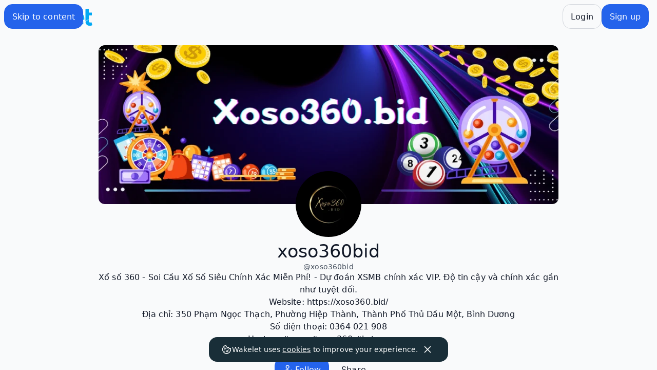

--- FILE ---
content_type: text/html; charset=utf-8
request_url: https://wakelet.com/@xoso360bid
body_size: 7153
content:
<!DOCTYPE html><html lang="en-US"><head><meta charSet="UTF-8" data-next-head=""/><meta name="viewport" content="width=device-width, initial-scale=1" data-next-head=""/><link rel="preload" href="https://assets.wakelet.com/logo/wklt-blue.svg" as="image" data-next-head=""/><title data-next-head="">xoso360bid Profile and Collections - Wakelet</title><meta name="robots" content="index,follow" data-next-head=""/><meta name="description" content="Public Collections from xoso360bid Xổ số 360 - Soi Cầu Xổ Số Siêu Chính Xác Miễn Phí! - Dự đoán XSMB chính xác VIP. Độ tin cậy và chính xác gần như tuyệt đối.
Website: https://xoso360.bid/ 
Địa chỉ: 350 Phạm Ngọc Thạch, Phường Hiệp Thành, Thành Phố Thủ Dầu Một, Bình Dương
Số điện thoại: 0364 021 908
Hastag: #xoso #xoso360 #ketquaxoso" data-next-head=""/><meta name="twitter:card" content="summary_large_image" data-next-head=""/><meta name="twitter:site" content="@wakelet" data-next-head=""/><meta property="og:title" content="xoso360bid Profile and Collections - Wakelet" data-next-head=""/><meta property="og:description" content="Public Collections from xoso360bid Xổ số 360 - Soi Cầu Xổ Số Siêu Chính Xác Miễn Phí! - Dự đoán XSMB chính xác VIP. Độ tin cậy và chính xác gần như tuyệt đối.
Website: https://xoso360.bid/ 
Địa chỉ: 350 Phạm Ngọc Thạch, Phường Hiệp Thành, Thành Phố Thủ Dầu Một, Bình Dương
Số điện thoại: 0364 021 908
Hastag: #xoso #xoso360 #ketquaxoso" data-next-head=""/><meta property="og:url" content="https://wakelet.com/@xoso360bid" data-next-head=""/><meta property="og:type" content="website" data-next-head=""/><meta property="og:image" content="https://images.wakelet.com/resize?id=BGf5M6N0qrgOaKDpcJAKd&amp;h=500&amp;w=500&amp;q=85" data-next-head=""/><meta property="og:image:type" content="image/jpeg" data-next-head=""/><meta property="og:image:width" content="690" data-next-head=""/><meta property="og:image:height" content="690" data-next-head=""/><meta property="og:site_name" content="Wakelet" data-next-head=""/><link rel="canonical" href="https://wakelet.com/@xoso360bid" data-next-head=""/><meta name="mobile-web-app-capable" content="yes" data-next-head=""/><meta name="application-name" content="Wakelet" data-next-head=""/><meta http-equiv="origin-trial" content="AmZ4wxTV98w7U1HjsWTa1g9ogWArJ19LClJKEVOZWQs/hOTFzLdWmQB0CA+v6RVvckBQhIrySMfTgI2pQowgZQIAAABTeyJvcmlnaW4iOiJodHRwczovL3dha2VsZXQuY29tOjQ0MyIsImZlYXR1cmUiOiJNdXRhdGlvbkV2ZW50cyIsImV4cGlyeSI6MTc0NzE4MDc5OX0="/><link rel="icon" type="image/png" sizes="512x512" href="/pwa/icon/manifest-icon-512.png"/><link rel="manifest" href="/app.webmanifest"/><meta name="theme-color" content="white"/><link rel="apple-touch-icon" href="/pwa/icon/apple-icon-180.png"/><meta name="apple-mobile-web-app-capable" content="yes"/><link rel="apple-touch-startup-image" href="/pwa/splash/apple-splash-2048-2732.jpg" media="(device-width: 1024px) and (device-height: 1366px) and (-webkit-device-pixel-ratio: 2) and (orientation: portrait)"/><link rel="apple-touch-startup-image" href="/pwa/splash/apple-splash-2732-2048.jpg" media="(device-width: 1024px) and (device-height: 1366px) and (-webkit-device-pixel-ratio: 2) and (orientation: landscape)"/><link rel="apple-touch-startup-image" href="/pwa/splash/apple-splash-1668-2388.jpg" media="(device-width: 834px) and (device-height: 1194px) and (-webkit-device-pixel-ratio: 2) and (orientation: portrait)"/><link rel="apple-touch-startup-image" href="/pwa/splash/apple-splash-2388-1668.jpg" media="(device-width: 834px) and (device-height: 1194px) and (-webkit-device-pixel-ratio: 2) and (orientation: landscape)"/><link rel="apple-touch-startup-image" href="/pwa/splash/apple-splash-1536-2048.jpg" media="(device-width: 768px) and (device-height: 1024px) and (-webkit-device-pixel-ratio: 2) and (orientation: portrait)"/><link rel="apple-touch-startup-image" href="/pwa/splash/apple-splash-2048-1536.jpg" media="(device-width: 768px) and (device-height: 1024px) and (-webkit-device-pixel-ratio: 2) and (orientation: landscape)"/><link rel="apple-touch-startup-image" href="/pwa/splash/apple-splash-1668-2224.jpg" media="(device-width: 834px) and (device-height: 1112px) and (-webkit-device-pixel-ratio: 2) and (orientation: portrait)"/><link rel="apple-touch-startup-image" href="/pwa/splash/apple-splash-2224-1668.jpg" media="(device-width: 834px) and (device-height: 1112px) and (-webkit-device-pixel-ratio: 2) and (orientation: landscape)"/><link rel="apple-touch-startup-image" href="/pwa/splash/apple-splash-1620-2160.jpg" media="(device-width: 810px) and (device-height: 1080px) and (-webkit-device-pixel-ratio: 2) and (orientation: portrait)"/><link rel="apple-touch-startup-image" href="/pwa/splash/apple-splash-2160-1620.jpg" media="(device-width: 810px) and (device-height: 1080px) and (-webkit-device-pixel-ratio: 2) and (orientation: landscape)"/><link rel="apple-touch-startup-image" href="/pwa/splash/apple-splash-1284-2778.jpg" media="(device-width: 428px) and (device-height: 926px) and (-webkit-device-pixel-ratio: 3) and (orientation: portrait)"/><link rel="apple-touch-startup-image" href="/pwa/splash/apple-splash-2778-1284.jpg" media="(device-width: 428px) and (device-height: 926px) and (-webkit-device-pixel-ratio: 3) and (orientation: landscape)"/><link rel="apple-touch-startup-image" href="/pwa/splash/apple-splash-1170-2532.jpg" media="(device-width: 390px) and (device-height: 844px) and (-webkit-device-pixel-ratio: 3) and (orientation: portrait)"/><link rel="apple-touch-startup-image" href="/pwa/splash/apple-splash-2532-1170.jpg" media="(device-width: 390px) and (device-height: 844px) and (-webkit-device-pixel-ratio: 3) and (orientation: landscape)"/><link rel="apple-touch-startup-image" href="/pwa/splash/apple-splash-1125-2436.jpg" media="(device-width: 375px) and (device-height: 812px) and (-webkit-device-pixel-ratio: 3) and (orientation: portrait)"/><link rel="apple-touch-startup-image" href="/pwa/splash/apple-splash-2436-1125.jpg" media="(device-width: 375px) and (device-height: 812px) and (-webkit-device-pixel-ratio: 3) and (orientation: landscape)"/><link rel="apple-touch-startup-image" href="/pwa/splash/apple-splash-1242-2688.jpg" media="(device-width: 414px) and (device-height: 896px) and (-webkit-device-pixel-ratio: 3) and (orientation: portrait)"/><link rel="apple-touch-startup-image" href="/pwa/splash/apple-splash-2688-1242.jpg" media="(device-width: 414px) and (device-height: 896px) and (-webkit-device-pixel-ratio: 3) and (orientation: landscape)"/><link rel="apple-touch-startup-image" href="/pwa/splash/apple-splash-828-1792.jpg" media="(device-width: 414px) and (device-height: 896px) and (-webkit-device-pixel-ratio: 2) and (orientation: portrait)"/><link rel="apple-touch-startup-image" href="/pwa/splash/apple-splash-1792-828.jpg" media="(device-width: 414px) and (device-height: 896px) and (-webkit-device-pixel-ratio: 2) and (orientation: landscape)"/><link rel="apple-touch-startup-image" href="/pwa/splash/apple-splash-1242-2208.jpg" media="(device-width: 414px) and (device-height: 736px) and (-webkit-device-pixel-ratio: 3) and (orientation: portrait)"/><link rel="apple-touch-startup-image" href="/pwa/splash/apple-splash-2208-1242.jpg" media="(device-width: 414px) and (device-height: 736px) and (-webkit-device-pixel-ratio: 3) and (orientation: landscape)"/><link rel="apple-touch-startup-image" href="/pwa/splash/apple-splash-750-1334.jpg" media="(device-width: 375px) and (device-height: 667px) and (-webkit-device-pixel-ratio: 2) and (orientation: portrait)"/><link rel="apple-touch-startup-image" href="/pwa/splash/apple-splash-1334-750.jpg" media="(device-width: 375px) and (device-height: 667px) and (-webkit-device-pixel-ratio: 2) and (orientation: landscape)"/><link rel="apple-touch-startup-image" href="/pwa/splash/apple-splash-640-1136.jpg" media="(device-width: 320px) and (device-height: 568px) and (-webkit-device-pixel-ratio: 2) and (orientation: portrait)"/><link rel="apple-touch-startup-image" href="/pwa/splash/apple-splash-1136-640.jpg" media="(device-width: 320px) and (device-height: 568px) and (-webkit-device-pixel-ratio: 2) and (orientation: landscape)"/><link rel="preconnect" href="https://www.googletagmanager.com"/><link rel="preconnect" href="https://www.google-analytics.com"/><link rel="preconnect" href="https://images.wakelet.com"/><link rel="preconnect" href="https://graphql.wakelet.com"/><link rel="prefetch" href="/sprites/icons.svg"/><link rel="preload" href="/_next/static/css/97e9d3b5539b404d.css" as="style"/><link rel="preload" href="/_next/static/css/ac071b9b3dd0e5e0.css" as="style"/><script>(function(w,l){w[l] = w[l] || [];w[l].push({'gtm.start':new Date().getTime(),event:'gtm.js'});})(window,'dataLayer');</script><script>(()=>{var l=Object.defineProperty;var m=e=>l(e,"__esModule",{value:!0});var d=(e,t)=>()=>(e&&(t=e(e=0)),t);var y=(e,t)=>{m(e);for(var r in t)l(e,r,{get:t[r],enumerable:!0})};var s,c=d(()=>{s="useandom-26T198340PX75pxJACKVERYMINDBUSHWOLF_GQZbfghjklqvwyzrict"});var f={};y(f,{customAlphabet:()=>w,customRandom:()=>p,nanoid:()=>b,random:()=>u,urlAlphabet:()=>s});var u,p,w,b,h=d(()=>{c();u=e=>crypto.getRandomValues(new Uint8Array(e)),p=(e,t,r)=>{let o=(2<<Math.log(e.length-1)/Math.LN2)-1,n=-~(1.6*o*t/e.length);return()=>{let i="";for(;;){let g=r(n),a=n;for(;a--;)if(i+=e[g[a]&o]||"",i.length===t)return i}}},w=(e,t)=>p(e,t,u),b=(e=21)=>{let t="",r=crypto.getRandomValues(new Uint8Array(e));for(;e--;){let o=r[e]&63;o<36?t+=o.toString(36):o<62?t+=(o-26).toString(36).toUpperCase():o<63?t+="_":t+="-"}return t}});var v=(h(),f).nanoid,I="gqv",k=e=>{let t=e+"=",r=document.cookie.split(";");for(let o=0;o<r.length;o++){let n=r[o];for(;n.charAt(0)===" ";)n=n.substring(1,n.length);if(n.indexOf(t)===0)return n.substring(t.length,n.length)}return null},x=()=>{try{k(I)||(document.cookie=`gqv=${v()}; Domain=.wakelet.com; Expires=Thu, 01 Jan 2037 00:00:00 GMT; Secure; SameSite=None; Path=/;`),fetch("https://graphql.wakelet.com/activate",{credentials:"include"})}catch(e){}};x();})();</script><link rel="stylesheet" href="/_next/static/css/97e9d3b5539b404d.css" data-n-g=""/><link rel="stylesheet" href="/_next/static/css/ac071b9b3dd0e5e0.css" data-n-p=""/><noscript data-n-css=""></noscript><script defer="" noModule="" src="/_next/static/chunks/polyfills-42372ed130431b0a.js"></script><script src="/_next/static/chunks/webpack-934f41ec74e4c9ca.js" defer=""></script><script src="/_next/static/chunks/framework-88533775105404a6.js" defer=""></script><script src="/_next/static/chunks/main-0415d3e9af8c5e23.js" defer=""></script><script src="/_next/static/chunks/pages/_app-ca397599e232a99e.js" defer=""></script><script src="/_next/static/chunks/54e27604-7ad2adc5ac2cf455.js" defer=""></script><script src="/_next/static/chunks/621df6e4-44a734f9a7cbd681.js" defer=""></script><script src="/_next/static/chunks/1208-f457762e77d9db0e.js" defer=""></script><script src="/_next/static/chunks/8108-4eb20a5bd49ae5ad.js" defer=""></script><script src="/_next/static/chunks/3617-d5b43bfaba79eccc.js" defer=""></script><script src="/_next/static/chunks/2867-1aacca1cd95ad22d.js" defer=""></script><script src="/_next/static/chunks/1577-38fe40b7f4524d54.js" defer=""></script><script src="/_next/static/chunks/5328-4a082dd95dfeb8d4.js" defer=""></script><script src="/_next/static/chunks/1874-fa5f2fdf8418e774.js" defer=""></script><script src="/_next/static/chunks/5653-dbb2006f650d7c72.js" defer=""></script><script src="/_next/static/chunks/5406-a0fd0b130af5e3a7.js" defer=""></script><script src="/_next/static/chunks/6281-34e6ff671d70534a.js" defer=""></script><script src="/_next/static/chunks/pages/%5Bhandle%5D-a8f9fd0adfebbf2a.js" defer=""></script><script src="/_next/static/zHvqUFY7ny8jumYQfRW9t/_buildManifest.js" defer=""></script><script src="/_next/static/zHvqUFY7ny8jumYQfRW9t/_ssgManifest.js" defer=""></script></head><body><noscript><iframe title="gtm" src="https://www.googletagmanager.com/ns.html?id=GTM-PT7DD5G" height="0" width="0" style="display:none;visibility:hidden"></iframe></noscript><link rel="preload" as="image" href="https://assets.wakelet.com/logo/wklt-blue.svg"/><div id="__next"><div id="wk-page" class="Page-module__page___3YFuz"><a href="#wk-page-frame-body" class="Button-module__btn___daEdK Button-module__primary___st6yY Button-module__medium___HYxwi   Page-module__skip-link___nf2lH"><div class="Button-module__label___1PsXG Button-module__icon-left___hATGR"><span class="Text-module__label___coqax Button-module__text___dcWb-" data-testid="wk-label">Skip to content</span></div></a><nav aria-label="Main" data-orientation="vertical" dir="ltr" id="wk-page-pane" class="Page-module__pane___a-uJI" data-state="closed"></nav><main id="wk-page-frame" class="Page-module__frame___1TCcJ" data-scrolling="false"><div class="flex flex-1 flex-row"><div class="flex min-h-screen w-full flex-col"><header class="Page-module__header___iZ4Xh"><a href="https://wakelet.com" class="ml-1 rounded-sm"><span class="hidden sm:flex "><img alt="Wakelet Logo" width="160" height="40" decoding="async" data-nimg="1" style="color:transparent" src="https://assets.wakelet.com/logo/wklt-blue.svg"/></span><span class="flex sm:hidden" data-id="guest-logo"><svg height="40" width="40" class="shrink-0 !fill-wakelet-blue" title="logo" alt="Wakelet Logo"><use href="/sprites/icons.svg#logo"></use></svg></span></a></header><div id="wk-page-frame-body" class="Page-module__body___KTgw0"></div><footer class="Page-module__footer___bcqnE"><div class="mx-auto w-full max-w-[68.5rem]"><div class="zindex-tooltip fixed bottom-0 left-0 flex w-screen justify-center pb-4"></div><div class="flex flex-col gap-4 lg:flex-row"><div class="flex w-full flex-col gap-4 sm:flex-row xl:w-2/3"><ul class="flex flex-col gap-2 text-[var(--color-text-secondary)] sm:w-1/2"><li><p class="Text-module__h4___4t9ri text-[var(--color-text-primary)]">Product</p></li><li><a class="" href="https://wakelet.com/explore">Explore</a></li><li><a class="" href="https://learn.wakelet.com/">Wakelet for Education</a></li><li><a class="" href="https://schooldistricts.wakelet.com/">Wakelet for School Districts</a></li><li><a class="" href="https://wakelet.com/pricing/">Pricing</a></li><li><a class="" href="https://features.wakelet.com/">Features</a></li><li><a class="" href="https://extensions.wakelet.com/">Browser Extension</a></li><li><a class="" href="https://apps.wakelet.com/">Apps</a></li><li><a class="" href="https://blog.wakelet.com/wakelet-accessibility">Accessibility</a></li></ul><ul class="flex flex-col gap-2 text-[var(--color-text-secondary)] sm:w-1/2"><li><p class="Text-module__h4___4t9ri text-[var(--color-text-primary)]">Community</p></li><li><a class="" href="https://community.wakelet.com/">Community Program</a></li><li><a class="" href="https://community.wakelet.com/studentambassadors">Student Ambassador Program</a></li><li><a class="" href="https://wakelet.com/@wakeletportfoliocourse">Portfolio Course</a></li><li><a class="" href="https://wakelet.com/@wakeletcertifiedcourse">Wakelet Certified Course</a></li></ul></div><div class="flex w-full flex-col gap-4 sm:flex-row xl:w-1/3"><ul class="flex flex-col gap-2 text-[var(--color-text-secondary)]"><li><p class="Text-module__h4___4t9ri text-[var(--color-text-primary)]">Company</p></li><li><a class="" href="https://about.wakelet.com/">About</a></li><li><a class="" href="https://careers.wakelet.com/">Careers</a></li><li><a class="" href="https://shop.wakelet.com/">Shop</a></li><li><a class="" href="https://help.wakelet.com/">Help</a></li><li><a class="" href="mailto:support@wakelet.com">Contact Us</a></li></ul></div></div><ul class="flex justify-end gap-4 pb-8 pt-4"><li class="size-[30px]"><a href="https://www.youtube.com/user/wakelet" aria-label="Wakelet youtube" class="inline-block hover:text-social-youtube" target="_blank" rel="noreferrer"><svg stroke="currentColor" fill="currentColor" stroke-width="0" role="img" viewBox="0 0 24 24" class="text-[var(--color-text-secondary)]" height="30" width="30" xmlns="http://www.w3.org/2000/svg"><title>Youtube Icon</title><path d="M23.498 6.186a3.016 3.016 0 0 0-2.122-2.136C19.505 3.545 12 3.545 12 3.545s-7.505 0-9.377.505A3.017 3.017 0 0 0 .502 6.186C0 8.07 0 12 0 12s0 3.93.502 5.814a3.016 3.016 0 0 0 2.122 2.136c1.871.505 9.376.505 9.376.505s7.505 0 9.377-.505a3.015 3.015 0 0 0 2.122-2.136C24 15.93 24 12 24 12s0-3.93-.502-5.814zM9.545 15.568V8.432L15.818 12l-6.273 3.568z"></path></svg></a></li><li class="size-[30px]"><a href="https://twitter.com/wakelet" aria-label="Wakelet twitter" class="inline-block hover:text-social-twitter" target="_blank" rel="noreferrer"><svg stroke="currentColor" fill="currentColor" stroke-width="0" role="img" viewBox="0 0 24 24" class="text-[var(--color-text-secondary)]" height="30" width="30" xmlns="http://www.w3.org/2000/svg"><title>Twitter Icon</title><path d="M18.901 1.153h3.68l-8.04 9.19L24 22.846h-7.406l-5.8-7.584-6.638 7.584H.474l8.6-9.83L0 1.154h7.594l5.243 6.932ZM17.61 20.644h2.039L6.486 3.24H4.298Z"></path></svg></a></li><li class="size-[30px]"><a href="https://www.facebook.com/wakelet" aria-label="Wakelet facebook" class="inline-block hover:text-social-facebook" target="_blank" rel="noreferrer"><svg stroke="currentColor" fill="currentColor" stroke-width="0" role="img" viewBox="0 0 24 24" class="text-[var(--color-text-secondary)]" height="30" width="30" xmlns="http://www.w3.org/2000/svg"><title>Facebook Icon</title><path d="M9.101 23.691v-7.98H6.627v-3.667h2.474v-1.58c0-4.085 1.848-5.978 5.858-5.978.401 0 .955.042 1.468.103a8.68 8.68 0 0 1 1.141.195v3.325a8.623 8.623 0 0 0-.653-.036 26.805 26.805 0 0 0-.733-.009c-.707 0-1.259.096-1.675.309a1.686 1.686 0 0 0-.679.622c-.258.42-.374.995-.374 1.752v1.297h3.919l-.386 2.103-.287 1.564h-3.246v8.245C19.396 23.238 24 18.179 24 12.044c0-6.627-5.373-12-12-12s-12 5.373-12 12c0 5.628 3.874 10.35 9.101 11.647Z"></path></svg></a></li><li class="size-[30px]"><a href="https://www.instagram.com/wakelet/" aria-label="Wakelet instagram" class="inline-block hover:text-social-instagram" target="_blank" rel="noreferrer"><svg stroke="currentColor" fill="currentColor" stroke-width="0" role="img" viewBox="0 0 24 24" class="text-[var(--color-text-secondary)]" height="30" width="30" xmlns="http://www.w3.org/2000/svg"><title>Instagram Icon</title><path d="M7.0301.084c-1.2768.0602-2.1487.264-2.911.5634-.7888.3075-1.4575.72-2.1228 1.3877-.6652.6677-1.075 1.3368-1.3802 2.127-.2954.7638-.4956 1.6365-.552 2.914-.0564 1.2775-.0689 1.6882-.0626 4.947.0062 3.2586.0206 3.6671.0825 4.9473.061 1.2765.264 2.1482.5635 2.9107.308.7889.72 1.4573 1.388 2.1228.6679.6655 1.3365 1.0743 2.1285 1.38.7632.295 1.6361.4961 2.9134.552 1.2773.056 1.6884.069 4.9462.0627 3.2578-.0062 3.668-.0207 4.9478-.0814 1.28-.0607 2.147-.2652 2.9098-.5633.7889-.3086 1.4578-.72 2.1228-1.3881.665-.6682 1.0745-1.3378 1.3795-2.1284.2957-.7632.4966-1.636.552-2.9124.056-1.2809.0692-1.6898.063-4.948-.0063-3.2583-.021-3.6668-.0817-4.9465-.0607-1.2797-.264-2.1487-.5633-2.9117-.3084-.7889-.72-1.4568-1.3876-2.1228C21.2982 1.33 20.628.9208 19.8378.6165 19.074.321 18.2017.1197 16.9244.0645 15.6471.0093 15.236-.005 11.977.0014 8.718.0076 8.31.0215 7.0301.0839m.1402 21.6932c-1.17-.0509-1.8053-.2453-2.2287-.408-.5606-.216-.96-.4771-1.3819-.895-.422-.4178-.6811-.8186-.9-1.378-.1644-.4234-.3624-1.058-.4171-2.228-.0595-1.2645-.072-1.6442-.079-4.848-.007-3.2037.0053-3.583.0607-4.848.05-1.169.2456-1.805.408-2.2282.216-.5613.4762-.96.895-1.3816.4188-.4217.8184-.6814 1.3783-.9003.423-.1651 1.0575-.3614 2.227-.4171 1.2655-.06 1.6447-.072 4.848-.079 3.2033-.007 3.5835.005 4.8495.0608 1.169.0508 1.8053.2445 2.228.408.5608.216.96.4754 1.3816.895.4217.4194.6816.8176.9005 1.3787.1653.4217.3617 1.056.4169 2.2263.0602 1.2655.0739 1.645.0796 4.848.0058 3.203-.0055 3.5834-.061 4.848-.051 1.17-.245 1.8055-.408 2.2294-.216.5604-.4763.96-.8954 1.3814-.419.4215-.8181.6811-1.3783.9-.4224.1649-1.0577.3617-2.2262.4174-1.2656.0595-1.6448.072-4.8493.079-3.2045.007-3.5825-.006-4.848-.0608M16.953 5.5864A1.44 1.44 0 1 0 18.39 4.144a1.44 1.44 0 0 0-1.437 1.4424M5.8385 12.012c.0067 3.4032 2.7706 6.1557 6.173 6.1493 3.4026-.0065 6.157-2.7701 6.1506-6.1733-.0065-3.4032-2.771-6.1565-6.174-6.1498-3.403.0067-6.156 2.771-6.1496 6.1738M8 12.0077a4 4 0 1 1 4.008 3.9921A3.9996 3.9996 0 0 1 8 12.0077"></path></svg></a></li></ul><div class="flex flex-col justify-between border-t border-[#D1D5DB] pt-8 text-gray-90 sm:flex-row sm:items-center"><div class="flex flex-col gap-4 sm:flex-row sm:items-center"><svg class="size-7" xmlns="http://www.w3.org/2000/svg" width="116.42" height="79.21" viewBox="0 0 116.42 79.21"><path id="W_Logo_Grey" d="M649.77,393.55a201.179,201.179,0,0,0-23.51,4.55l4-16.75h23.23l-.09.3Zm-88-12.2h-24.7l.08.29,14.53,49.17c2.87-1.89,9.46-6.05,18.83-11Zm43.75,0H586.35l-10.5,35.76a266,266,0,0,1,35.66-14.71ZM619,428.76,613.67,410a326.709,326.709,0,0,0-39.19,11.79l-2,6.73L571.25,423q-9.46,3.6-19.46,8.13l8.7,29.43h22L595,416.48l12.73,44.06h21.78l17-56.24c-6.11.67-13.72,1.74-22.54,3.48Z" transform="translate(-537.07 -381.35)" fill="#aaa"></path></svg><span class="Text-module__label___coqax " data-testid="wk-label">© Wakelet Technologies 2025. All rights reserved</span></div><ul class="flex flex-row gap-4"><li><a class="font-semibold" href="https://wakelet.com/privacy">Privacy</a></li><li><a class="" href="https://wakelet.com/terms">Terms</a></li><li><a class="" href="https://brand.wakelet.com">Brand</a></li><li><a class="" href="https://blog.wakelet.com/">Blog</a></li></ul></div></div></footer></div></div></main><div class="Page-module__sidepanel___HDetK" id="panel-root"></div></div><div id="portal-root"></div><div role="region" aria-label="Notifications (F8)" tabindex="-1" style="pointer-events:none"><ol tabindex="-1" class="Toast-module__viewport___2hLMp"></ol></div></div><script id="__NEXT_DATA__" type="application/json">{"props":{"pageProps":{"dehydratedState":{"mutations":[],"queries":[{"state":{"data":{"id":"toavZY_kOOKgaUz5qVDfs","name":"xoso360bid","handle":"xoso360bid","bio":"Xổ số 360 - Soi Cầu Xổ Số Siêu Chính Xác Miễn Phí! - Dự đoán XSMB chính xác VIP. Độ tin cậy và chính xác gần như tuyệt đối.\nWebsite: https://xoso360.bid/ \nĐịa chỉ: 350 Phạm Ngọc Thạch, Phường Hiệp Thành, Thành Phố Thủ Dầu Một, Bình Dương\nSố điện thoại: 0364 021 908\nHastag: #xoso #xoso360 #ketquaxoso","avatarImage":{"id":"BGf5M6N0qrgOaKDpcJAKd","srcSet":[{"uri":"https://images.wakelet.com/resize?id=BGf5M6N0qrgOaKDpcJAKd\u0026h=68\u0026w=68\u0026q=85"},{"uri":"https://images.wakelet.com/resize?id=BGf5M6N0qrgOaKDpcJAKd\u0026h=150\u0026w=150\u0026q=85"}]},"backgroundImage":{"id":"Q15sFYSuH0pT8G26sf2F8","isDefault":null,"srcSet":[{"uri":"https://images.wakelet.com/resize?id=Q15sFYSuH0pT8G26sf2F8\u0026h=640\u0026w=1920\u0026q=85"},{"uri":"https://images.wakelet.com/resize?id=Q15sFYSuH0pT8G26sf2F8\u0026h=640\u0026w=1920\u0026q=85"}]},"verified":null,"badges":null,"viewerPermissions":{"canEdit":false},"socialLinks":[{"url":"https://xoso360.bid/"},{"url":"https://www.reddit.com/user/xoso360bid/"},{"url":"https://www.youtube.com/@xoso360bid"},{"url":"https://www.youtube.com/@xoso360bid"}],"publicCollections":{"pageInfo":{"endCursor":null,"hasNextPage":false,"totalCount":0},"edges":[]}},"dataUpdateCount":1,"dataUpdatedAt":1768717408235,"error":null,"errorUpdateCount":0,"errorUpdatedAt":0,"fetchFailureCount":0,"fetchFailureReason":null,"fetchMeta":null,"isInvalidated":false,"status":"success","fetchStatus":"idle"},"queryKey":["profileByHandle","xoso360bid"],"queryHash":"[\"profileByHandle\",\"xoso360bid\"]"}]},"handle":"xoso360bid","name":"xoso360bid","bio":"Xổ số 360 - Soi Cầu Xổ Số Siêu Chính Xác Miễn Phí! - Dự đoán XSMB chính xác VIP. Độ tin cậy và chính xác gần như tuyệt đối.\nWebsite: https://xoso360.bid/ \nĐịa chỉ: 350 Phạm Ngọc Thạch, Phường Hiệp Thành, Thành Phố Thủ Dầu Một, Bình Dương\nSố điện thoại: 0364 021 908\nHastag: #xoso #xoso360 #ketquaxoso","avatarImage":"https://images.wakelet.com/resize?id=BGf5M6N0qrgOaKDpcJAKd\u0026h=68\u0026w=68\u0026q=85"},"__N_SSP":true},"page":"/[handle]","query":{"handle":"@xoso360bid"},"buildId":"zHvqUFY7ny8jumYQfRW9t","isFallback":false,"isExperimentalCompile":false,"gssp":true,"scriptLoader":[]}</script></body></html>

--- FILE ---
content_type: text/javascript
request_url: https://wakelet.com/_next/static/chunks/6281-34e6ff671d70534a.js
body_size: 13019
content:
"use strict";(self.webpackChunk_N_E=self.webpackChunk_N_E||[]).push([[6281],{2997:(e,l,t)=>{t.d(l,{z:()=>a});var n=t(18847);let a=t.n(n)()(()=>t.e(4422).then(t.bind(t,74422)).then(e=>e.DndContext),{loadableGenerated:{webpack:()=>[74422]}})},5697:(e,l,t)=>{t.d(l,{W:()=>N});var n=t(37876),a=t(27964),o=t(14232),i=t(86892),s=t(85461),r=t(15526),c=t(42252),d=t(71050),m=t(98895),u=t(13188),x=t(43899),h=t(16570),v=t(11735),f=t(71410),g=t(22677),b=t(39903),p=t(12139);let j=async e=>x.Ay.getIsFollowingProfile({id:e}),y=e=>{let l,t,n,o,i,c=(0,a.c)(13),d=(0,s.jE)();c[0]!==e?(l=()=>x.Ay.follow({id:e}),c[0]=e,c[1]=l):l=c[1],c[2]!==d||c[3]!==e?(t={onSettled:async()=>{await d.invalidateQueries(["following",e])}},c[2]=d,c[3]=e,c[4]=t):t=c[4];let m=(0,r.n)(l,t);c[5]!==e?(n=()=>x.Ay.unfollow({id:e}),c[5]=e,c[6]=n):n=c[6],c[7]!==d||c[8]!==e?(o={onSettled:async()=>{await d.invalidateQueries(["following",e])}},c[7]=d,c[8]=e,c[9]=o):o=c[9];let u=(0,r.n)(n,o);return c[10]!==m||c[11]!==u?(i={followMutation:m,unfollowMutation:u},c[10]=m,c[11]=u,c[12]=i):i=c[12],i},w="subscriptions",I=e=>{let{targetProfile:l,targetName:t,size:a="small",variant:s="secondary",icon:r}=e,{isAuthenticated:c}=(0,u.A)(),[d,x]=(0,o.useState)(!!JSON.parse(localStorage.getItem(w)||"[]").filter(e=>e===l).length),[h,v]=(0,o.useState)(!1),[j,I]=(0,o.useState)(!1),[N,S]=(0,o.useState)(!1),[C,k]=(0,o.useState)(""),{t:_}=(0,m.l)(["common","account"]),E=d?"common:buttons.unsubscribe":"common:buttons.subscribe",{followMutation:L,unfollowMutation:O}=y(l),T=f.id.settings.setSubscriptionState.useMutation(),{data:F}=f.id.accounts.getFirebaseMeta.useQuery(),{showToast:$}=(0,b.d)(),A=async()=>{v(!1);try{S(!0),await T.mutateAsync({emailAddress:(null==F?void 0:F.email)||C,profileId:l,subscribe:!d}),$({contents:d?_("common:toast.unsubscribeSuccess"):_("common:toast.subscribeSuccess"),type:"success"}),c&&(((e,l)=>{let t=JSON.parse(localStorage.getItem(w)||"[]").filter(l=>l!==e);l&&t.push(e),localStorage.setItem(w,JSON.stringify(t))})(l,!d),x(!d)),I(!1)}catch(e){v(!0)}finally{S(!1)}},z=async()=>{if(!c)return void I(!0);d?O.mutate():L.mutate(),await A()},D=(0,n.jsx)(i.$n,{"aria-label":t?"".concat(_(E)," ").concat(t):void 0,variant:d?"secondary":s,size:a,disabled:N,onClick:()=>z(),text:_(E),icon:d?void 0:r});return c?D:(0,n.jsxs)(n.Fragment,{children:[D,(0,n.jsx)(p.l,{title:_(E),open:j,onClose:()=>I(!1),children:(0,n.jsx)("div",{className:"px-6",children:(0,n.jsxs)("form",{onSubmit:e=>e.preventDefault(),children:[(0,n.jsx)(i.EY,{className:"pt-4",children:_("common:subscription.message")}),(0,n.jsx)(g.Z,{placeholder:_("account:emailAddress"),className:"py-4",id:"subscription-email",onChange:e=>k(e.target.value)}),(0,n.jsx)("label",{htmlFor:"subscription-email",hidden:!h,children:"Invalid email address."}),(0,n.jsxs)("div",{className:"mt-2 flex",children:[(0,n.jsx)(i.$n,{text:_("common:buttons.cancel"),className:"ml-auto mr-3",onClick:()=>I(!1),variant:"secondary"}),(0,n.jsx)(i.$n,{text:_(E),onClick:async()=>{await A()},type:"submit",disabled:!C.length})]})]})})})]})},N=e=>{let l,t=(0,a.c)(4),{targetProfile:o}=e,{data:i}=(0,v.N)(o);if((null==i?void 0:i["email-subscribe-button"])==="Treatment 1"){let l;return t[0]!==e?(l=(0,n.jsx)(I,{...e}),t[0]=e,t[1]=l):l=t[1],l}return t[2]!==e?(l=(0,n.jsx)(S,{...e}),t[2]=e,t[3]=l):l=t[3],l},S=e=>{var l,t;let o,s,r,x,v,f,g=(0,a.c)(31),{targetProfile:b,targetName:p,size:w,variant:I,icon:N}=e,S=void 0===w?"small":w,C=void 0===I?"secondary":I,k=(0,d.a)(),{isAuthenticated:_}=(0,u.A)(),{t:E}=(0,m.l)("common"),{onSignup:L}=(0,h._)("/collection=".concat(k,"?action=follow"));g[0]!==b?(o=["following",b],s=()=>j(b),g[0]=b,g[1]=o,g[2]=s):(o=g[1],s=g[2]);let O=!!b&&_;g[3]!==O?(r={enabled:O},g[3]=O,g[4]=r):r=g[4];let{data:T,isLoading:F}=(0,c.I)(o,s,r),{followMutation:$,unfollowMutation:A}=y(b),z=()=>{D?A.mutate():$.mutate()};if(null==b?void 0:b.startsWith("system:")){let e;return g[5]===Symbol.for("react.memo_cache_sentinel")?(e=(0,n.jsx)(n.Fragment,{}),g[5]=e):e=g[5],e}if(!_){let e,l,t,a;return g[6]!==L?(e=()=>L(),g[6]=L,g[7]=e):e=g[7],g[8]!==E?(l=E("common:buttons.follow"),g[8]=E,g[9]=l):l=g[9],g[10]!==l||g[11]!==N?(t=(0,n.jsx)(i.$n.Label,{text:l,icon:N}),g[10]=l,g[11]=N,g[12]=t):t=g[12],g[13]!==C||g[14]!==S||g[15]!==e||g[16]!==t?(a=(0,n.jsx)(i.$n,{variant:C,size:S,onClick:e,children:t}),g[13]=C,g[14]=S,g[15]=e,g[16]=t,g[17]=a):a=g[17],a}if(F){let e;return g[18]===Symbol.for("react.memo_cache_sentinel")?(e=(0,n.jsx)(n.Fragment,{}),g[18]=e):e=g[18],e}let D=null==T||null==(t=T.getProfileById)||null==(l=t.followerInfo)?void 0:l.userIsFollowing,M=D?"common:buttons.unfollow":"common:buttons.follow",Y=p?"".concat(E(M)," ").concat(p):void 0,P=D?"secondary":C;g[19]!==z?(x=()=>z(),g[19]=z,g[20]=x):x=g[20],g[21]!==E||g[22]!==M?(v=E(M),g[21]=E,g[22]=M,g[23]=v):v=g[23];let Q=D?void 0:N;return g[24]!==Y||g[25]!==P||g[26]!==S||g[27]!==x||g[28]!==v||g[29]!==Q?(f=(0,n.jsx)(i.$n,{"aria-label":Y,variant:P,size:S,onClick:x,text:v,icon:Q}),g[24]=Y,g[25]=P,g[26]=S,g[27]=x,g[28]=v,g[29]=Q,g[30]=f):f=g[30],f}},11612:(e,l,t)=>{t.d(l,{Z:()=>R});var n=t(37876),a=t(14232),o=t(27964),i=t(86892),s=t(89099),r=t(85461),c=t(79819),d=t(3111),m=t(36865),u=t(50359),x=t(36025),h=t(53451),v=t(55175);let f=(e,l,t)=>(0,n.jsx)("span",{className:"".concat(t," hover:text-[color:var(--color-text-secondary)]"),children:(0,n.jsx)(e,{size:24,title:l})}),g=e=>{let{links:l}=e;return(0,n.jsx)("div",{className:"flex flex-row space-x-6",children:l.map((e,l)=>(0,n.jsx)("a",{href:e,target:"_blank",rel:"noreferrer noopener ugc","aria-label":e,className:"hover:text-[color:var(--color-text-secondary)]",children:(e=>e.indexOf("twitter.com")>-1?f(h.vIh,"Twitter Icon","!text-social-twitter hover:!text-[color:var(--color-text-secondary)]"):e.indexOf("linkedin.com")>-1?f(h.d58,"Linkedin Icon","text-social-linkedin"):e.indexOf("facebook.com")>-1||e.indexOf("fb.me")>-1?f(h.toy,"Facebook Icon","text-social-facebook"):e.indexOf("flickr.com")>-1?f(h.OXV,"Flickr Icon"):e.indexOf("instagram.com")>-1?f(h.rcE,"Instagram Icon","text-social-instagram"):e.indexOf("pinterest.com")>-1?f(h.f7_,"Pinterest Icon","text-social-pinterest"):e.indexOf("youtube.com")>-1||e.indexOf("youtu.be")>-1?f(h.KVB,"Youtube Icon","text-social-youtube"):e.indexOf("vimeo.com")>-1?f(h.$Ss,"Vimeo Icon","text-social-vimeo"):e.indexOf("behance.net")>-1?f(h.dxR,"Behance Icon"):e.indexOf("blogger.com")>-1?f(h.Jad,"Blogger Icon"):e.indexOf("delicious.com")>-1||e.indexOf("del.icio.us")>-1?f(h.aP2,"Delicious Icon"):e.indexOf("foursquare.com")>-1?f(h.OrE,"Foursquare Icon"):e.indexOf("quora.com")>-1?f(h.heX,"Quora Icon"):e.indexOf("reddit.com")>-1||e.indexOf("redd.it")>-1?f(h.JaC,"Reddit Icon","text-social-reddit"):e.indexOf("soundcloud.com")>-1?f(h.xwK,"Soundcloud Icon"):e.indexOf("tumblr.com")>-1?f(h.jwI,"Tumblr Icon"):e.indexOf("wordpress.com")>-1?f(h.olg,"Wordpress Icon"):e.indexOf("dribbble.com")>-1?f(h.jI7,"Dribble Icon"):e.indexOf("wakelet.com")>-1?f(v.F1,"Wakelet Icon","!fill-wakelet-blue hover:!fill-[color:var(--color-text-secondary)]"):f(x.lTA,"Link Icon"))(e)},"social-".concat(l,"-").concat(e)))})};var b=t(13188),p=t(77087),j=t(5697),y=t(45105),w=t.n(y),I=t(98895),N=t(3013),S=t(28741),C=t(92073),k=t(83134),_=t.n(k);let E=e=>{let{url:l,onShare:t,openQrDialog:o,openEmbedDialog:s,collectionId:r}=e,{t:c}=(0,I.l)("invite"),d=(0,a.useRef)(null),[m,u]=(0,a.useState)(!1),x=(0,a.useCallback)((e,l,t)=>{var n,a;(null==(a=window.gapi)||null==(n=a.sharetoclassroom)?void 0:n.render)&&e.current?(window.gapi.sharetoclassroom.render(e.current,{title:l,url:t,size:600}),e.current.children[0].setAttribute("title",l)):setTimeout(()=>x(e,l,t),100)},[]);(0,a.useEffect)(()=>{x(d,c("shareCollection.options.Classroom"),l)},[]);let h=async()=>{await navigator.clipboard.writeText(l),u(!0),setTimeout(()=>{u(!1)},3e3)};return(0,n.jsxs)("div",{className:"m-8 flex flex-col gap-4",children:[(0,n.jsx)(i.EY.Style,{as:"body",children:(0,n.jsxs)("div",{className:"inline-flex items-center gap-1",children:[(0,n.jsx)(v.kF,{width:24,height:24}),c("invite:share.description"),(0,n.jsx)("strong",{children:c("invite:share.view")})]})}),(0,n.jsx)(i.$n,{block:!0,onClick:()=>{t&&t("link"),h()},children:(0,n.jsx)(i.$n.Label,{text:c("share.link"),icon:(0,n.jsx)(v.QD,{})})}),(0,n.jsxs)("div",{className:"flex gap-4 overflow-x-auto py-4",children:[(0,n.jsxs)("button",{className:"flex w-20 flex-col items-center",type:"button","data-testid":"share-by-qr",onClick:()=>{t&&t("qr_code"),o()},children:[(0,n.jsx)("span",{className:_().shareIcon,children:(0,n.jsx)(v.Jl,{className:"mx-1"})}),(0,n.jsx)(i.EY,{children:c("invite:shareCollection.options.QR")})]}),r?(0,n.jsxs)("button",{className:"hidden w-20 flex-col items-center md:flex",type:"button","data-testid":"share-by-embed",onClick:()=>{t&&t("embed"),s&&s()},children:[(0,n.jsx)("span",{className:_().shareIcon,children:(0,n.jsx)(v.JD,{className:"mx-1"})}),(0,n.jsx)(i.EY,{children:c("invite:shareCollection.options.Embed")})]}):"",(0,n.jsxs)("button",{className:"relative flex w-20 flex-col items-center",type:"button",onClick:()=>{t&&t("google_classroom")},children:[r?"":(0,n.jsx)("div",{ref:d,className:_().classroom}),(0,n.jsx)("span",{className:"".concat(_().shareIcon," !bg-social-classroom "),children:(0,n.jsx)(v.VI,{className:"mx-1"})}),(0,n.jsxs)(i.EY,{children:[" ",c("shareCollection.options.Classroom")]})]}),r?(0,n.jsxs)("button",{className:"flex w-20 flex-col items-center",type:"button",children:[(0,n.jsx)("span",{className:"".concat(_().shareIcon," !bg-indigo-200 !text-violet-800 "),children:(0,n.jsx)(v.Mz,{})}),(0,n.jsx)(i.EY,{children:c("shareCollection.options.Teams")})]}):(0,n.jsxs)(N.R,{href:(0,C.g)("msteams",l),onClick:()=>{t&&t("microsoft_teams")},className:"flex w-20 flex-col items-center",target:"_blank","data-testid":"teams-app-link",legacyBehaviour:!1,children:[(0,n.jsx)("span",{className:"".concat(_().shareIcon," !bg-indigo-200 !text-violet-800 "),children:(0,n.jsx)(v.Mz,{})}),(0,n.jsx)(i.EY,{children:c("shareCollection.options.Teams")})]})]}),m?(0,n.jsx)(S.M,{type:"positive",text:c("invite:share.copied")}):null,(0,n.jsx)(w(),{src:"https://apis.google.com/js/platform.js",strategy:"lazyOnload"})]})};var L=t(35589),O=t(49856),T=t(82185),F=t(23202),$=t(9353),A=t(43899),z=t(12139);let D=e=>{var l;return(null==(l=e.edges)?void 0:l.map(e=>{var l;let{avatarImage:t,handle:n,id:a,name:o}=(null==e?void 0:e.node)||{};return{name:o||"",handle:n||"",avatarUrl:(null==t||null==(l=t.srcSet)?void 0:l.length)&&(null==t?void 0:t.srcSet[0])&&(null==t?void 0:t.srcSet[0].uri)||"",id:a||""}}))||[]},M=async e=>{var l,t,n;let{me:a}=await A.Ay.getFollowers({cursor:e}),o=null==a||null==(l=a.followers)?void 0:l.edges,{endCursor:i,hasNextPage:s}=(null==a||null==(t=a.followers)?void 0:t.pageInfo)||{};if(o)return{users:(null==a||null==(n=a.followers)?void 0:n.edges)?D({edges:o}):[],cursor:s?i:void 0}},Y=async e=>{var l,t,n;let{me:a}=await A.Ay.getFollowing({cursor:e}),o=null==a||null==(l=a.following)?void 0:l.edges,{endCursor:i,hasNextPage:s}=(null==a||null==(t=a.following)?void 0:t.pageInfo)||{};if(o)return{users:(null==a||null==(n=a.following)?void 0:n.edges)?D({edges:o}):[],cursor:s?i:void 0}},P=e=>{var l,t;let s,m,u,x,h,v,f,g,b,p,j,y,w,N,S,C,k,_=(0,o.c)(45),{profile:E}=e,{t:L}=(0,I.l)("common"),[O,T]=(0,a.useState)(),F=(0,r.jE)();_[0]!==O?(s=["profile",O],m=e=>{let{pageParam:l}=e;return"followers"===O?M(l):Y(l)},_[0]=O,_[1]=s,_[2]=m):(s=_[1],m=_[2]);let $=!!O;_[3]!==$?(u={enabled:$,staleTime:1/0,getNextPageParam:U},_[3]=$,_[4]=u):u=_[4];let{data:A,fetchNextPage:z,hasNextPage:D,isLoading:P}=(0,c.q)(s,m,u),R=!!D;_[5]!==P||_[6]!==R||_[7]!==z?(x={loading:P,hasNextPage:R,onLoadMore:z,rootMargin:"0px 0px 180px 0px"},_[5]=P,_[6]=R,_[7]=z,_[8]=x):x=_[8];let[W]=(0,d.A)(x);_[9]!==(null==A?void 0:A.pages)?(h=(null==A?void 0:A.pages.flatMap(q).filter(J))||[],_[9]=null==A?void 0:A.pages,_[10]=h):h=_[10];let B=h;_[11]!==L?(v=L("common:buttons.followers"),_[11]=L,_[12]=v):v=_[12];let V=P&&!!O;_[13]!==F||_[14]!==O?(f=()=>{setTimeout(()=>{F.invalidateQueries(["profile",O]),T(void 0)},300)},_[13]=F,_[14]=O,_[15]=f):f=_[15],_[16]===Symbol.for("react.memo_cache_sentinel")?(g=()=>T("followers"),_[16]=g):g=_[16];let Z="".concat((null==E||null==(l=E.followers)?void 0:l.pageInfo.totalCount)||0," ").concat(L("common:buttons.followers"));_[17]!==Z?(b=(0,n.jsx)(i.$n,{variant:"ghost",size:"small",children:(0,n.jsx)(i.$n.Label,{text:Z})}),_[17]=Z,_[18]=b):b=_[18],_[19]!==v||_[20]!==B||_[21]!==V||_[22]!==f||_[23]!==W||_[24]!==b?(p=(0,n.jsx)(Q,{title:v,users:B,isLoading:V,onClose:f,onOpen:g,sentryRef:W,trigger:b}),_[19]=v,_[20]=B,_[21]=V,_[22]=f,_[23]=W,_[24]=b,_[25]=p):p=_[25],_[26]!==L?(j=L("common:buttons.following"),_[26]=L,_[27]=j):j=_[27];let G=P&&!!O;_[28]!==F||_[29]!==O?(y=()=>{setTimeout(()=>{F.invalidateQueries(["profile",O]),T(void 0)},300)},_[28]=F,_[29]=O,_[30]=y):y=_[30],_[31]===Symbol.for("react.memo_cache_sentinel")?(w=()=>T("following"),_[31]=w):w=_[31],_[32]===Symbol.for("react.memo_cache_sentinel")?(N=()=>T("following"),_[32]=N):N=_[32];let K="".concat((null==E||null==(t=E.following)?void 0:t.pageInfo.totalCount)||0," ").concat(L("common:buttons.following"));return _[33]!==K?(S=(0,n.jsx)(i.$n,{variant:"ghost",size:"small",onClick:N,children:(0,n.jsx)(i.$n.Label,{text:K})}),_[33]=K,_[34]=S):S=_[34],_[35]!==j||_[36]!==B||_[37]!==G||_[38]!==y||_[39]!==W||_[40]!==S?(C=(0,n.jsx)(Q,{title:j,users:B,isLoading:G,onClose:y,onOpen:w,sentryRef:W,trigger:S}),_[35]=j,_[36]=B,_[37]=G,_[38]=y,_[39]=W,_[40]=S,_[41]=C):C=_[41],_[42]!==p||_[43]!==C?(k=(0,n.jsxs)("span",{children:[p,"•",C]}),_[42]=p,_[43]=C,_[44]=k):k=_[44],k},Q=e=>{let{users:l,isLoading:t,sentryRef:o,...s}=e;return(0,n.jsxs)(z.l,{...s,children:[t&&(0,n.jsx)(i.FK,{children:(0,n.jsx)($.w.Placeholders,{ref:o})}),l.length>0&&(0,n.jsx)($.w,{children:l.map(e=>(0,a.createElement)($.w.UserWithAction,{...e,nameHeadingLevel:3,key:e.id},(0,n.jsx)(j.W,{targetProfile:e.id,targetName:e.name})))}),!t&&0===l.length&&(0,n.jsx)(i.EY.Paragraph,{className:"py-4",children:"There's nothing here..."})]})},R=e=>{let l,t,r,c,d,x,h,f,y,w,N,S,C,k,_=(0,o.c)(47),{id:L,name:O,avatarImage:$,handle:A,headerImage:D,bio:M,verified:Y,badge:Q,socialLinks:R}=e;_[0]!==R?(l=void 0===R?[]:R,_[0]=R,_[1]=l):l=_[1];let U=l,q=(0,p.uY)(),J=(0,s.useRouter)(),{isAnonymous:B,isAuthenticated:V}=(0,b.A)();_[2]===Symbol.for("react.memo_cache_sentinel")?(t=["common","profile","invite"],_[2]=t):t=_[2];let{t:Z}=(0,I.l)(t),G=(0,F.s)(),[K,H]=(0,a.useState)(!1),[X,ee]=(0,a.useState)(!1);if(_[3]!==D?(r=D&&(0,n.jsx)("div",{className:"-mb-16 block max-h-80 w-full max-w-4xl overflow-hidden rounded-xl",children:(0,n.jsx)("div",{className:"relative w-full pt-[34.48%]",children:(0,n.jsx)(u.fO,{className:"absolute top-0 size-full object-cover object-center",src:D,width:870,height:300,sizes:(0,u.mI)({base:"100vw"}),alt:""})})}),_[3]=D,_[4]=r):r=_[4],_[5]!==$||_[6]!==O||_[7]!==Y||_[8]!==Q?(c=(0,n.jsx)(m.B,{imageUrl:$,name:O,verified:Y,badge:Q,size:"x-large"}),_[5]=$,_[6]=O,_[7]=Y,_[8]=Q,_[9]=c):c=_[9],_[10]!==O?(d=(0,n.jsx)(i.EY.Heading,{level:1,className:"!m-0 flex-wrap break-all",children:O}),_[10]=O,_[11]=d):d=_[11],_[12]!==A?(x=A&&(0,n.jsxs)(i.EY.Caption,{className:"break-all",children:["@",A]}),_[12]=A,_[13]=x):x=_[13],_[14]!==M?(h=M&&(0,n.jsx)(i.EY,{className:"w-full flex-wrap whitespace-pre-line break-words text-center",children:M}),_[14]=M,_[15]=h):h=_[15],_[16]!==U?(f=(null==U?void 0:U.length)>0&&(0,n.jsx)(g,{links:U}),_[16]=U,_[17]=f):f=_[17],_[18]!==B||_[19]!==q||_[20]!==L?(y=!B&&q&&(null==q?void 0:q.id)===L&&!q.isStudent&&(0,n.jsx)(P,{profile:q}),_[18]=B,_[19]=q,_[20]=L,_[21]=y):y=_[21],_[22]!==B||_[23]!==q||_[24]!==L?(w=!B&&!(null==q?void 0:q.isStudent)&&(null==q?void 0:q.id)!==L&&(0,n.jsx)("div",{className:"shrink-0",children:(0,n.jsx)(j.W,{targetProfile:L,size:"medium",variant:"primary",icon:(0,n.jsx)(v.gI,{})})}),_[22]=B,_[23]=q,_[24]=L,_[25]=w):w=_[25],_[26]!==V||_[27]!==Z||_[28]!==J||_[29]!==G||_[30]!==K||_[31]!==X){var el,et;N=!V&&(0,n.jsxs)(n.Fragment,{children:[(0,n.jsx)(i.$n,{variant:"ghost",onClick:()=>H(!0),children:(0,n.jsx)(i.$n.Label,{text:Z("common:buttons.share")})}),(0,n.jsx)(z.l,{title:Z("invite:share.title"),open:K,onClose:()=>{H(!1)},children:(0,n.jsx)(E,{onShare:W,url:"".concat(G,"/").concat(null==J||null==(el=J.query)?void 0:el.handle),openQrDialog:()=>ee(!0)})}),(0,n.jsx)(z.l,{title:Z("invite:share.title"),open:X,onClose:()=>{ee(!1)},children:(0,n.jsx)(T.m,{url:"".concat(G,"/").concat(null==J||null==(et=J.query)?void 0:et.handle)})})]}),_[26]=V,_[27]=Z,_[28]=J,_[29]=G,_[30]=K,_[31]=X,_[32]=N}else N=_[32];return _[33]!==w||_[34]!==N?(S=(0,n.jsxs)("div",{className:"flex space-x-2",children:[w,N]}),_[33]=w,_[34]=N,_[35]=S):S=_[35],_[36]!==d||_[37]!==x||_[38]!==h||_[39]!==f||_[40]!==y||_[41]!==S?(C=(0,n.jsxs)("div",{className:"mt-2 flex w-full max-w-4xl flex-col items-center gap-6 text-center child:max-w-4xl",children:[d,x,h,f,y,S]}),_[36]=d,_[37]=x,_[38]=h,_[39]=f,_[40]=y,_[41]=S,_[42]=C):C=_[42],_[43]!==r||_[44]!==c||_[45]!==C?(k=(0,n.jsxs)("header",{className:"flex flex-1 flex-col items-center px-2",children:[r,c,C]}),_[43]=r,_[44]=c,_[45]=C,_[46]=k):k=_[46],k};function U(e){return null==e?void 0:e.cursor}function q(e){return null==e?void 0:e.users}function J(e){return!!(null==e?void 0:e.id)}function W(e){return(0,L.Fj)((0,O.Qv)(e))}},23202:(e,l,t)=>{t.d(l,{s:()=>o});var n=t(27964),a=t(14232);let o=()=>{let e,l=(0,n.c)(1),[t,o]=(0,a.useState)("");return l[0]===Symbol.for("react.memo_cache_sentinel")?(e=()=>{o(window.location.origin)},l[0]=e):e=l[0],(0,a.useEffect)(e),t}},30246:(e,l,t)=>{t.d(l,{h:()=>M});var n=t(37876),a=t(27964),o=t(14232),i=t(86892),s=t(22465),r=t(98895),c=t(55175),d=t(54287),m=t(71410),u=t(35079),x=t(35589),h=t(97251),v=t(2995);let f=e=>{let l,t,d,m,u,x,h,f,g,b,p,j,y,w,I,N,S,C,k,_,E,L,O,T,F,$,A,z,D,M,Y,P,Q,R,U,q,J,W,B,V=(0,a.c)(85),{onMove:Z,onDelete:G}=e;V[0]===Symbol.for("react.memo_cache_sentinel")?(l=["common","profile"],V[0]=l):l=V[0];let{t:K}=(0,r.l)(l),[H,X]=(0,o.useState)(!1);return V[1]!==K?(t=K("profile:public.edit.sections.delete.title"),V[1]=K,V[2]=t):t=V[2],V[3]!==K?(d=K("profile:public.edit.sections.delete.message"),V[3]=K,V[4]=d):d=V[4],V[5]===Symbol.for("react.memo_cache_sentinel")?(m=()=>X(!1),V[5]=m):m=V[5],V[6]!==K?(u=K("common:labels.delete"),V[6]=K,V[7]=u):u=V[7],V[8]!==G?(x=()=>G(),V[8]=G,V[9]=x):x=V[9],V[10]!==u||V[11]!==x?(h={variant:"negative",label:u,onSelect:x},V[10]=u,V[11]=x,V[12]=h):h=V[12],V[13]!==K?(f=K("common:buttons.cancel"),V[13]=K,V[14]=f):f=V[14],V[15]===Symbol.for("react.memo_cache_sentinel")?(g=()=>X(!1),V[15]=g):g=V[15],V[16]!==f?(b={label:f,onSelect:g},V[16]=f,V[17]=b):b=V[17],V[18]!==t||V[19]!==d||V[20]!==H||V[21]!==h||V[22]!==b?(p=(0,n.jsx)(v.F,{title:t,description:d,open:H,onClose:m,action:h,cancel:b}),V[18]=t,V[19]=d,V[20]=H,V[21]=h,V[22]=b,V[23]=p):p=V[23],V[24]===Symbol.for("react.memo_cache_sentinel")?(j=(0,n.jsx)(i.$n,{variant:"ghost",size:"small","aria-label":"Card Actions",title:"Card Actions","data-testid":"section-actions-dropdown-trigger",children:(0,n.jsx)(i.$n.Label,{icon:(0,n.jsx)(c.Z4,{})})}),V[24]=j):j=V[24],V[25]!==Z?(y=()=>{Z(s.F.TOP)},V[25]=Z,V[26]=y):y=V[26],V[27]!==K?(w=K("common:labels.moveToTop"),V[27]=K,V[28]=w):w=V[28],V[29]!==K?(I=K("common:labels.moveToTop"),V[29]=K,V[30]=I):I=V[30],V[31]===Symbol.for("react.memo_cache_sentinel")?(N=(0,n.jsx)(c.Pb,{width:20,height:20}),V[31]=N):N=V[31],V[32]!==I?(S=(0,n.jsx)(i.ms.ItemLabel,{title:I,icon:N}),V[32]=I,V[33]=S):S=V[33],V[34]!==y||V[35]!==w||V[36]!==S?(C=(0,n.jsx)(i.ms.Item,{onSelect:y,"aria-label":w,"data-testid":"section-actions-to-top",children:S}),V[34]=y,V[35]=w,V[36]=S,V[37]=C):C=V[37],V[38]!==Z?(k=()=>{Z(s.F.UP)},V[38]=Z,V[39]=k):k=V[39],V[40]!==K?(_=K("common:labels.moveUp"),V[40]=K,V[41]=_):_=V[41],V[42]!==K?(E=K("common:labels.moveUp"),V[42]=K,V[43]=E):E=V[43],V[44]===Symbol.for("react.memo_cache_sentinel")?(L=(0,n.jsx)(c.ts,{width:20,height:20}),V[44]=L):L=V[44],V[45]!==E?(O=(0,n.jsx)(i.ms.ItemLabel,{title:E,icon:L}),V[45]=E,V[46]=O):O=V[46],V[47]!==k||V[48]!==_||V[49]!==O?(T=(0,n.jsx)(i.ms.Item,{onSelect:k,"aria-label":_,"data-testid":"section-actions-move-up",children:O}),V[47]=k,V[48]=_,V[49]=O,V[50]=T):T=V[50],V[51]!==Z?(F=()=>{Z(s.F.DOWN)},V[51]=Z,V[52]=F):F=V[52],V[53]!==K?($=K("common:labels.moveDown"),V[53]=K,V[54]=$):$=V[54],V[55]!==K?(A=K("common:labels.moveDown"),V[55]=K,V[56]=A):A=V[56],V[57]===Symbol.for("react.memo_cache_sentinel")?(z=(0,n.jsx)(c.pU,{width:20,height:20}),V[57]=z):z=V[57],V[58]!==A?(D=(0,n.jsx)(i.ms.ItemLabel,{title:A,icon:z}),V[58]=A,V[59]=D):D=V[59],V[60]!==F||V[61]!==$||V[62]!==D?(M=(0,n.jsx)(i.ms.Item,{onSelect:F,"aria-label":$,"data-testid":"section-actions-move-down",children:D}),V[60]=F,V[61]=$,V[62]=D,V[63]=M):M=V[63],V[64]!==C||V[65]!==T||V[66]!==M?(Y=(0,n.jsxs)(i.ms.Group,{children:[C,T,M]}),V[64]=C,V[65]=T,V[66]=M,V[67]=Y):Y=V[67],V[68]===Symbol.for("react.memo_cache_sentinel")?(P=()=>X(!0),V[68]=P):P=V[68],V[69]!==K?(Q=K("common:labels.delete"),V[69]=K,V[70]=Q):Q=V[70],V[71]!==K?(R=K("common:labels.delete"),V[71]=K,V[72]=R):R=V[72],V[73]===Symbol.for("react.memo_cache_sentinel")?(U=(0,n.jsx)(c.d7,{width:20,height:20}),V[73]=U):U=V[73],V[74]!==R?(q=(0,n.jsx)(i.ms.ItemLabel,{title:R,icon:U,variant:"negative"}),V[74]=R,V[75]=q):q=V[75],V[76]!==Q||V[77]!==q?(J=(0,n.jsx)(i.ms.Group,{children:(0,n.jsx)(i.ms.Item,{onSelect:P,"aria-label":Q,"data-testid":"section-actions-delete",children:q})}),V[76]=Q,V[77]=q,V[78]=J):J=V[78],V[79]!==Y||V[80]!==J?(W=(0,n.jsxs)(i.ms,{trigger:j,children:[Y,J]}),V[79]=Y,V[80]=J,V[81]=W):W=V[81],V[82]!==p||V[83]!==W?(B=(0,n.jsxs)(n.Fragment,{children:[p,W]}),V[82]=p,V[83]=W,V[84]=B):B=V[84],B};var g=t(14664);let b=e=>{var l,t,o,i;let s,r,c,m,u,x,h,v=(0,a.c)(30),{cardIndex:f,cardId:b,children:p,activeId:j,sectionId:y,sectionIndex:w}=e,I=y||"",N=w||0;v[0]!==I||v[1]!==N||v[2]!==f?(s={type:"card",containerId:I,containerIndex:N,index:f},v[0]=I,v[1]=N,v[2]=f,v[3]=s):s=v[3],v[4]!==b||v[5]!==s?(r={id:b,data:s},v[4]=b,v[5]=s,v[6]=r):r=v[6];let{attributes:S,listeners:C,setDraggableNodeRef:k,active:_}=(0,d.gl)(r),E=j===b,L=y||"",O=w||0;v[7]!==L||v[8]!==O||v[9]!==f?(c={type:"card",containerId:L,containerIndex:O,index:f},v[7]=L,v[8]=O,v[9]=f,v[10]=c):c=v[10],v[11]!==b||v[12]!==E||v[13]!==c?(m={id:b,disabled:E,data:c},v[11]=b,v[12]=E,v[13]=c,v[14]=m):m=v[14];let{setNodeRef:T,active:F,over:$}=(0,g.zM)(m),A="\n          ".concat(_&&_.id===b?"opacity-50 ":"","\n          ").concat((null==$?void 0:$.id)===b&&(null==$||null==(l=$.data.current)?void 0:l.type)==="card"&&(null==F||null==(t=F.data.current)?void 0:t.type)==="card"?"opacity-80 child:!bg-transparent ":"","\n          flex h-full flex-col rounded-xl shadow child:flex-1");return v[15]!==$||v[16]!==b||v[17]!==F?(u=(null==$?void 0:$.id)===b&&(null==$||null==(o=$.data.current)?void 0:o.type)==="card"&&(null==F||null==(i=F.data.current)?void 0:i.type)==="card"?{backgroundColor:"var(--color-action-secondary)"}:{},v[15]=$,v[16]=b,v[17]=F,v[18]=u):u=v[18],v[19]!==k||v[20]!==C||v[21]!==S||v[22]!==A||v[23]!==u||v[24]!==p?(x=(0,n.jsx)("div",{ref:k,...C,...S,className:A,style:u,"data-type":"draggable-card-wrapper",children:p}),v[19]=k,v[20]=C,v[21]=S,v[22]=A,v[23]=u,v[24]=p,v[25]=x):x=v[25],v[26]!==b||v[27]!==T||v[28]!==x?(h=(0,n.jsx)("div",{id:b,ref:T,"data-type":"droppable-card-wrapper",children:x}),v[26]=b,v[27]=T,v[28]=x,v[29]=h):h=v[29],h},p=e=>{(0,x.Fj)({event:"gaEvent",eventCategory:"public_profile",eventAction:"view_collection",eventLabel:e})},j=e=>{let l,t,s,c=(0,a.c)(8),{id:d,children:m,onLoadMore:u}=e;c[0]===Symbol.for("react.memo_cache_sentinel")?(l=["common"],c[0]=l):l=c[0];let{t:x}=(0,r.l)(l);return c[1]!==m||c[2]!==u||c[3]!==x?(t=o.Children.count(m)>0?(0,n.jsxs)("ol",{className:"my-4 grid grid-cols-fill-190 gap-4 rounded-xl p-3",children:[o.Children.map(m,N),u&&(0,n.jsx)("li",{children:(0,n.jsx)(i.$n,{className:"mb-4 w-56",variant:"secondary",onClick:()=>u(),children:(0,n.jsx)(i.$n.Label,{text:x("common:labels.seeMore")})})})]}):(0,n.jsx)("div",{className:"mx-auto my-7 w-full max-w-96 rounded-xl p-7 text-center",children:(0,n.jsx)(i.EY.Label,{children:"There are no collections in this section"})}),c[1]=m,c[2]=u,c[3]=x,c[4]=t):t=c[4],c[5]!==d||c[6]!==t?(s=(0,n.jsx)("div",{id:d,className:"scroll-mt-24 p-4",children:t}),c[5]=d,c[6]=t,c[7]=s):s=c[7],s},y=e=>{let l,t,s,c,d=(0,a.c)(11),{id:m,title:u,children:x,onLoadMore:h}=e;d[0]===Symbol.for("react.memo_cache_sentinel")?(l=["common"],d[0]=l):l=d[0];let{t:v}=(0,r.l)(l);return d[1]!==u?(t=(0,n.jsx)("header",{className:"rounded-xl bg-[color:var(--color-container-secondary)] p-4",children:(0,n.jsx)(i.EY.Heading,{level:2,children:u})}),d[1]=u,d[2]=t):t=d[2],d[3]!==x||d[4]!==h||d[5]!==v?(s=o.Children.count(x)>0?(0,n.jsxs)("ol",{className:"my-4 grid grid-cols-fill-190 gap-4 rounded-xl p-3",children:[o.Children.map(x,S),h&&(0,n.jsx)("li",{children:(0,n.jsx)(i.$n,{className:"mb-4 w-56",variant:"secondary",onClick:()=>h(),children:(0,n.jsx)(i.$n.Label,{text:v("common:labels.seeMore")})})})]}):(0,n.jsx)("div",{className:"mx-auto my-7 w-full max-w-96 rounded-xl p-7 text-center",children:(0,n.jsx)(i.EY.Label,{children:"There are no collections in this section"})}),d[3]=x,d[4]=h,d[5]=v,d[6]=s):s=d[6],d[7]!==m||d[8]!==t||d[9]!==s?(c=(0,n.jsxs)("section",{id:m,className:"scroll-mt-24 p-4",children:[t,s]}),d[7]=m,d[8]=t,d[9]=s,d[10]=c):c=d[10],c},w=e=>{var l;let t,s,c,m,u,x,h,v,g,b,p=(0,a.c)(37),{id:j,title:y,children:w,index:I,canAction:N,onTitleChange:S,onMove:k,onDelete:_,onLoadMore:E,draggable:L}=e;p[0]===Symbol.for("react.memo_cache_sentinel")?(t=["common"],p[0]=t):t=p[0];let{t:O}=(0,r.l)(t);p[1]!==I?(s={type:"column",index:I},p[1]=I,p[2]=s):s=p[2],p[3]!==j||p[4]!==s?(c={id:j,data:s},p[3]=j,p[4]=s,p[5]=c):c=p[5];let{attributes:T,listeners:F,setDraggableNodeRef:$,active:A,over:z,setDroppableNodeRef:D}=(0,d.gl)(c),M=(null==z?void 0:z.id)===j&&(null==A||null==(l=A.data.current)?void 0:l.type)==="card"&&"top-column"!==j;p[6]!==L||p[7]!==F||p[8]!==T?(m=L?{...F,...T}:void 0,p[6]=L,p[7]=F,p[8]=T,p[9]=m):m=p[9];let Y=m,P="mb-4 flex items-center gap-4 rounded-xl bg-[color:var(--color-container-secondary)] p-4 ".concat((null==A?void 0:A.id.toString())===j&&"opacity-50"),Q=L?$:D;return p[10]!==L||p[11]!==S||p[12]!==j||p[13]!==y?(u=L?(0,n.jsx)("input",{"data-testid":"editable-section-header-input",className:"!mb-0 line-clamp-1 block w-full break-words bg-transparent text-left",placeholder:"Untitled",defaultValue:y,onChange:e=>null==S?void 0:S(j,e.currentTarget.value),maxLength:50,"data-no-dnd":"true"}):y,p[10]=L,p[11]=S,p[12]=j,p[13]=y,p[14]=u):u=p[14],p[15]!==u?(x=(0,n.jsx)(i.EY.Heading,{level:2,className:"w-full",children:u}),p[15]=u,p[16]=x):x=p[16],p[17]!==N||p[18]!==k||p[19]!==j||p[20]!==_?(h=N&&(0,n.jsx)(f,{onMove:e=>null==k?void 0:k(j,e),onDelete:()=>null==_?void 0:_(j)}),p[17]=N,p[18]=k,p[19]=j,p[20]=_,p[21]=h):h=p[21],p[22]!==P||p[23]!==Q||p[24]!==Y||p[25]!==x||p[26]!==h?(v=(0,n.jsxs)("header",{className:P,ref:Q,...Y,children:[x,h]}),p[22]=P,p[23]=Q,p[24]=Y,p[25]=x,p[26]=h,p[27]=v):v=p[27],p[28]!==w||p[29]!==M||p[30]!==E||p[31]!==O?(g=o.Children.count(w)>0?(0,n.jsxs)("ol",{className:"grid list-none auto-rows-min grid-cols-fill-140 gap-4 sm:grid-cols-fill-190 md:grid-cols-fill-210 lg:grid-cols-fill-240",style:M?{backgroundColor:"var(--color-action-secondary)"}:void 0,children:[o.Children.map(w,C),E&&(0,n.jsx)("li",{className:"flex justify-center",children:(0,n.jsx)(i.$n,{className:"mb-4 w-56",variant:"secondary",onClick:()=>E(),children:(0,n.jsx)(i.$n.Label,{text:O("common:labels.seeMore")})})})]}):(0,n.jsx)("div",{className:"mx-auto my-7 w-full max-w-96 rounded-xl p-7 text-center",style:M?{backgroundColor:"var(--color-action-secondary)"}:{backgroundColor:"var(--color-container-secondary)"},children:(0,n.jsx)(i.EY.Label,{children:"There are no collections in this section"})}),p[28]=w,p[29]=M,p[30]=E,p[31]=O,p[32]=g):g=p[32],p[33]!==j||p[34]!==v||p[35]!==g?(b=(0,n.jsxs)("section",{id:j,className:"scroll-mt-24",children:[v,g]}),p[33]=j,p[34]=v,p[35]=g,p[36]=b):b=p[36],b},I=e=>{let l,t,o,s,r,d,x,v,f,g,I,N,S,C=(0,a.c)(48),{sectionId:L,sectionTitle:O,profileId:T,editable:F,onTitleChange:$,onDeleteSection:A,hideTitle:z,onSectionMove:D,index:M,activeId:Y,canAction:P,draggable:Q}=e,{openMoveCollectionDialog:R}=(0,h.F)(),{collections:U,fetchNextPage:q,hasNextPage:J,isFetching:W}=((e,l)=>{let{data:t,isFetching:n,hasNextPage:a,fetchNextPage:o}=m.id.content.getView.useInfiniteQuery({viewId:e,contentId:l},{getNextPageParam:e=>null==e?void 0:e.cursor});return{collections:(null==t?void 0:t.pages.flatMap(e=>(null==e?void 0:e.content)||[]))||[],isFetching:n,hasNextPage:a,fetchNextPage:o}})(L,T);if(C[0]!==U||C[1]!==z||C[2]!==J||C[3]!==W||C[4]!==q||C[5]!==L||C[6]!==F||C[7]!==O||C[8]!==M||C[9]!==P||C[10]!==$||C[11]!==A||C[12]!==D||C[13]!==Q||C[14]!==Y||C[15]!==R){N=Symbol.for("react.early_return_sentinel");e:{let e,a=U.filter(k);if(z&&(!a||a.length<1)){let e;C[28]===Symbol.for("react.memo_cache_sentinel")?(e=(0,n.jsx)(n.Fragment,{}),C[28]=e):e=C[28],N=e;break e}if(z){N=(0,n.jsx)(j,{id:L,onLoadMore:J&&!W?q:void 0,children:a.map(_)});break e}if(!F){N=(0,n.jsx)(y,{id:L,title:O,onLoadMore:J&&!W?q:void 0,children:a.map(E)});break e}l=w,t=L,o=O,s=M,r=P,d=$,x=A,v=D,f=J&&!W?q:void 0,g=Q,C[29]!==L||C[30]!==M||C[31]!==Y||C[32]!==F||C[33]!==z||C[34]!==R?(e=(e,l)=>{var t;let a=e.metadata;return(0,n.jsx)(b,{cardId:e.id,cardIndex:l,sectionId:L,sectionIndex:M||0,activeId:Y||"",children:(0,n.jsx)(u.m,{id:e.id,title:(null==a?void 0:a.title)||"",onClick:()=>p(e.id),itemCount:e.childCount,image:(null==(t=e.images)?void 0:t.coverImage)||"",dataTestId:"profile-collection",asListItem:!1,cardActionsMenu:F&&!z?(0,n.jsx)(i.ms,{"data-no-dnd":"true",trigger:(0,n.jsx)(i.$n,{variant:"ghost",size:"small","aria-label":"Card Actions",title:"Card Actions","data-testid":"card-dropdown-trigger",children:(0,n.jsx)(i.$n.Label,{icon:(0,n.jsx)(c.Z4,{})})}),children:(0,n.jsx)(i.ms.Group,{children:(0,n.jsx)(i.ms.Item,{onSelect:()=>{var l;return R(L,e.id,(null==a?void 0:a.title)||"",(null==a?void 0:a.description)||"",(null==(l=e.images)?void 0:l.coverImage)||"")},children:(0,n.jsx)(i.ms.ItemLabel,{title:"Move to section",icon:(0,n.jsx)(c.v$,{width:20,height:20})})})})}):null})},e.id)},C[29]=L,C[30]=M,C[31]=Y,C[32]=F,C[33]=z,C[34]=R,C[35]=e):e=C[35],I=a.map(e)}C[0]=U,C[1]=z,C[2]=J,C[3]=W,C[4]=q,C[5]=L,C[6]=F,C[7]=O,C[8]=M,C[9]=P,C[10]=$,C[11]=A,C[12]=D,C[13]=Q,C[14]=Y,C[15]=R,C[16]=l,C[17]=t,C[18]=o,C[19]=s,C[20]=r,C[21]=d,C[22]=x,C[23]=v,C[24]=f,C[25]=g,C[26]=I,C[27]=N}else l=C[16],t=C[17],o=C[18],s=C[19],r=C[20],d=C[21],x=C[22],v=C[23],f=C[24],g=C[25],I=C[26],N=C[27];return N!==Symbol.for("react.early_return_sentinel")?N:(C[36]!==l||C[37]!==t||C[38]!==o||C[39]!==s||C[40]!==r||C[41]!==d||C[42]!==x||C[43]!==v||C[44]!==f||C[45]!==g||C[46]!==I?(S=(0,n.jsx)(l,{id:t,title:o,index:s,canAction:r,onTitleChange:d,onDelete:x,onMove:v,onLoadMore:f,draggable:g,children:I}),C[36]=l,C[37]=t,C[38]=o,C[39]=s,C[40]=r,C[41]=d,C[42]=x,C[43]=v,C[44]=f,C[45]=g,C[46]=I,C[47]=S):S=C[47],S)};function N(e){return(0,n.jsx)("li",{className:"child:h-full",children:e})}function S(e){return(0,n.jsx)("li",{className:"child:h-full",children:e})}function C(e){return(0,n.jsx)("li",{children:e})}function k(e){return!!e}function _(e){var l;let t=e.metadata;return(0,n.jsx)(u.m,{id:e.id,title:(null==t?void 0:t.title)||"",onClick:()=>p(e.id),itemCount:e.childCount,image:(null==(l=e.images)?void 0:l.coverImage)||"",dataTestId:"profile-collection",asListItem:!1},e.id)}function E(e){var l;let t=e.metadata;return(0,n.jsx)(u.m,{id:e.id,title:(null==t?void 0:t.title)||"",onClick:()=>p(e.id),itemCount:e.childCount,image:(null==(l=e.images)?void 0:l.coverImage)||"",dataTestId:"profile-collection",asListItem:!1},e.id)}var L=t(2997),O=t(71605),T=t(45406),F=t(22677),$=t(78399);let A=e=>{let{sectionTitle:l,setSectionTitle:t,createSection:a,onKeyDown:s,t:r}=e;return(0,n.jsxs)("div",{className:"flex items-center rounded-xl p-3",style:{backgroundColor:"var(--color-container-secondary)"},children:[(0,n.jsx)(i.EY.Style,{as:"label",children:(0,n.jsx)(F.Z,{id:"newSection","data-testid":"create-section-header-input",className:"w-full",placeholder:"New Section",value:l,onChange:e=>t(e.target.value),onKeyDown:s,autoFocus:!0,maxLength:50})}),(0,n.jsx)("span",{className:"ml-4",children:(0,n.jsx)(i.$n,{variant:"ghost",size:"small","aria-label":r("profile:public.edit.sections.add"),title:r("profile:public.edit.sections.add"),"data-testid":"create-section-header-add-button",onClick:(0,o.useCallback)(()=>a(),[a]),disabled:""===l.trim(),children:(0,n.jsx)(i.$n.Label,{icon:(0,n.jsx)(c.c1,{})})})})]})},z=e=>{let l,t=(0,a.c)(8),{sectionId:o,activeId:i,sectionIndex:s,sectionIds:r,editable:c,children:d}=e;if(!c){let e;return t[0]!==d?(e=(0,n.jsx)(n.Fragment,{children:d}),t[0]=d,t[1]=e):e=t[1],e}return t[2]!==o||t[3]!==s||t[4]!==i||t[5]!==r||t[6]!==d?(l=(0,n.jsx)(O.E,{sectionId:o,sectionIndex:s,activeId:i,sectionIds:r,alignment:"horizontal",children:d},o),t[2]=o,t[3]=s,t[4]=i,t[5]=r,t[6]=d,t[7]=l):l=t[7],l},D=e=>{let l,t,o,s,r,d,m,u,x,h,v,f,g,b=(0,a.c)(43),{editable:p,sections:j,onSectionMove:y,deleteProfileSection:w,debouncedRenameSection:N,t:S,profileId:C,setActiveId:k,activeId:_,handleMoveItems:E}=e;if(b[0]!==j||b[1]!==p||b[2]!==_||b[3]!==C||b[4]!==S||b[5]!==N||b[6]!==y||b[7]!==w||b[8]!==E||b[9]!==k){h=Symbol.for("react.early_return_sentinel");e:{var F;if(l=j.map(Y),t=null==j?void 0:j.map((e,t)=>(0,n.jsx)(z,{editable:p&&!e.isDefault,sectionId:e.id,activeId:_,sectionIds:l,sectionIndex:t+1,children:(0,n.jsx)(I,{profileId:C,sectionId:e.id,sectionTitle:e.isDefault?S("sections.uncategorized"):e.title,onTitleChange:N,onSectionMove:y,onDeleteSection:w,editable:p,canAction:!e.isDefault,hideTitle:e.hideTitle,draggable:!e.isDefault},null==e?void 0:e.id)},e.id)),!p){let e;b[20]!==t?(e=(0,n.jsx)(n.Fragment,{children:t}),b[20]=t,b[21]=e):e=b[21],h=e;break e}o=L.z,s=_,b[22]!==E||b[23]!==k?(r=e=>{let{active:l,over:t}=e;E(l,t),k("")},b[22]=E,b[23]=k,b[24]=r):r=b[24],b[25]!==k?(d=e=>{k(e.active.id.toString())},m=()=>{k("")},b[25]=k,b[26]=d,b[27]=m):(d=b[26],m=b[27]),u=l.includes(_)?(0,n.jsxs)("div",{className:"flex flex-row justify-between rounded-xl bg-gray-100 p-4",children:[(0,n.jsx)(i.EY.Style,{as:"h2",children:(0,n.jsx)("span",{children:(null==(F=j.find(e=>e.id===_))?void 0:F.title)||"Dragging"})}),(0,n.jsx)("span",{className:"ml-4",children:(0,n.jsx)(c.Z4,{})})]}):(0,n.jsx)("div",{className:"flex h-64 w-48 items-center justify-center rounded-xl bg-gray-100/95 p-4 shadow-xl",children:T.Y}),x=l.includes(_)?"":"ml-6"}b[0]=j,b[1]=p,b[2]=_,b[3]=C,b[4]=S,b[5]=N,b[6]=y,b[7]=w,b[8]=E,b[9]=k,b[10]=l,b[11]=t,b[12]=o,b[13]=s,b[14]=r,b[15]=d,b[16]=m,b[17]=u,b[18]=x,b[19]=h}else l=b[10],t=b[11],o=b[12],s=b[13],r=b[14],d=b[15],m=b[16],u=b[17],x=b[18],h=b[19];return h!==Symbol.for("react.early_return_sentinel")?h:(b[28]!==_||b[29]!==l?(v=(0,n.jsx)(O.E,{sectionId:"top-column",sectionIndex:0,activeId:_,sectionIds:l,alignment:"horizontal"},"section-0"),b[28]=_,b[29]=l,b[30]=v):v=b[30],b[31]!==v||b[32]!==t?(f=(0,n.jsxs)(n.Fragment,{children:[v,t]}),b[31]=v,b[32]=t,b[33]=f):f=b[33],b[34]!==o||b[35]!==s||b[36]!==r||b[37]!==d||b[38]!==m||b[39]!==u||b[40]!==x||b[41]!==f?(g=(0,n.jsx)(o,{activeId:s,handleDragEnd:r,handleDragStart:d,handleDragCancel:m,draggingIndicator:u,draggingIndicatorClasses:x,children:f}),b[34]=o,b[35]=s,b[36]=r,b[37]=d,b[38]=m,b[39]=u,b[40]=x,b[41]=f,b[42]=g):g=b[42],g)},M=e=>{let l,t,c,d,m,x,h,v,f,g,b,p=(0,a.c)(47),{profileId:j,handle:y,editable:w,name:I}=e,{sections:N,isFetching:S,showSectionTitles:C,moveToDirection:k,moveCollectionToPosition:_,moveToPosition:E,deleteProfileSection:L,createProfileSection:O,renameProfileSection:T}=(0,s.d)(j),{t:F}=(0,r.l)("profile"),[z,M]=(0,o.useState)(""),[Y,P]=(0,o.useState)(""),[Q,R]=(0,o.useState)(!1);p[0]!==k?(l=(e,l)=>{k(e,l)},p[0]=k,p[1]=l):l=p[1];let U=l;p[2]!==O?(t=e=>{O(e||"Untitled"),P(""),R(!1)},p[2]=O,p[3]=t):t=p[3];let q=t;p[4]!==_||p[5]!==z||p[6]!==E?(c=(e,l)=>{if(l&&l.id!==e.id){var t,n;l.data.current&&(null==e||null==(t=e.data.current)?void 0:t.type)==="card"&&"top-column"!==l.id?"card"===l.data.current.type?_(z,l.data.current.containerId,l.id.toString()):_(z,l.id.toString()):l.data.current&&(null==e||null==(n=e.data.current)?void 0:n.type)==="column"&&E(z,l.data.current.index<1?"":l.id.toString(),l.data.current.index<1)}M("")},p[4]=_,p[5]=z,p[6]=E,p[7]=c):c=p[7];let J=c;p[8]!==C||p[9]!==F||p[10]!==N?(d=C&&(0,n.jsx)("aside",{className:"sticky top-20 self-start",children:(0,n.jsx)("nav",{"aria-label":"Profile Sections",className:"hidden max-h-[calc(100vh-6rem)] min-w-80 max-w-xs overflow-y-auto rounded-xl shadow lg:block",children:(0,n.jsx)(i.FA,{children:(0,n.jsx)("ol",{children:N.map(e=>(0,n.jsx)("li",{children:(0,n.jsx)(i.$n.Style,{variant:"ghost",block:!0,children:(0,n.jsx)("a",{href:"#".concat(e.id),"aria-label":"Jump to section: ".concat(e.title),className:"max-w-72 truncate",children:(0,n.jsx)(i.EY.Label,{className:"max-w-72 truncate !leading-8",children:e.isDefault?F("sections.uncategorized"):e.title})})})},e.id))})})})}),p[8]=C,p[9]=F,p[10]=N,p[11]=d):d=p[11],p[12]!==w||p[13]!==Q||p[14]!==Y||p[15]!==q||p[16]!==F?(m=w&&(0,n.jsx)("div",{onBlur:e=>{e.currentTarget.contains(e.relatedTarget)||R(!1)},children:(0,n.jsx)(i.$n.Style,{variant:"secondary",block:!0,children:Q?(0,n.jsx)(A,{sectionTitle:Y,setSectionTitle:e=>P(e),onKeyDown:e=>{"Escape"===e.key&&R(!1),"Enter"===e.key&&""!==Y.trim()&&q(Y.trimEnd())},createSection:()=>{q(Y.trimEnd())},t:F}):(0,n.jsx)("button",{"aria-label":"Add new section",type:"button",className:"my-4 !h-16 !text-left",onClick:()=>R(!0),children:(0,n.jsx)(i.$n.Label,{text:"Add new section"})})})}),p[12]=w,p[13]=Q,p[14]=Y,p[15]=q,p[16]=F,p[17]=m):m=p[17];let W=!!w;return p[18]!==W||p[19]!==N||p[20]!==j||p[21]!==T||p[22]!==U||p[23]!==L||p[24]!==F||p[25]!==z||p[26]!==J?(x=(0,n.jsx)(D,{editable:W,sections:N,profileId:j,debouncedRenameSection:T,onSectionMove:U,deleteProfileSection:L,t:F,activeId:z,setActiveId:M,handleMoveItems:J}),p[18]=W,p[19]=N,p[20]=j,p[21]=T,p[22]=U,p[23]=L,p[24]=F,p[25]=z,p[26]=J,p[27]=x):x=p[27],p[28]!==w||p[29]!==N||p[30]!==y||p[31]!==I?(h=!w&&(null==N?void 0:N.length)<1&&(y||I)&&(0,n.jsx)("div",{className:"mx-auto my-7 w-full max-w-108 rounded-xl p-7 text-center",style:{backgroundColor:"var(--color-container-secondary)"},children:(0,n.jsxs)(i.EY.Label,{children:[y?"@".concat(y):I," has not made any collections public yet."]})}),p[28]=w,p[29]=N,p[30]=y,p[31]=I,p[32]=h):h=p[32],p[33]!==S||p[34]!==Y?(v=S&&(0,n.jsxs)(n.Fragment,{children:[(0,n.jsx)("div",{className:"my-1 flex h-16 animate-pulse flex-row rounded-xl bg-[color:var(--color-geometry-neutral)] p-4 child:rounded-lg child:bg-[color:var(--color-geometry-primary)]","aria-label":Y,children:(0,n.jsx)("div",{className:"w-1/3"})}),(0,n.jsx)("div",{className:"my-4 grid grid-cols-fill-190 gap-4 rounded-xl p-3",children:(0,n.jsx)(u.m.GridPlaceholders,{})})]}),p[33]=S,p[34]=Y,p[35]=v):v=p[35],p[36]!==j?(f=(0,n.jsx)($.w,{profileId:j}),p[36]=j,p[37]=f):f=p[37],p[38]!==m||p[39]!==x||p[40]!==h||p[41]!==v||p[42]!==f?(g=(0,n.jsxs)("div",{className:"m-auto w-full max-w-4xl items-center",children:[m,x,h,v,f]}),p[38]=m,p[39]=x,p[40]=h,p[41]=v,p[42]=f,p[43]=g):g=p[43],p[44]!==d||p[45]!==g?(b=(0,n.jsxs)("div",{className:"m-auto flex w-full p-4 pt-0 md:max-w-6xl md:gap-4",children:[d,g]}),p[44]=d,p[45]=g,p[46]=b):b=p[46],b};function Y(e){return e.id}},71605:(e,l,t)=>{t.d(l,{E:()=>r});var n=t(37876),a=t(27964),o=t(54287),i=t(15039),s=t.n(i);t(14232);let r=e=>{var l,t;let i,r,c,d,m,u=(0,a.c)(21),{sectionId:x,activeId:h,sectionIds:v,sectionIndex:f,alignment:g,children:b}=e,p=h===x;u[0]!==v||u[1]!==f?(i={type:"column",children:v,index:f},u[0]=v,u[1]=f,u[2]=i):i=u[2],u[3]!==x||u[4]!==p||u[5]!==i?(r={id:x,disabled:p,data:i},u[3]=x,u[4]=p,u[5]=i,u[6]=r):r=u[6];let{setNodeRef:j,active:y,isOver:w}=(0,o.gl)(r);if("horizontal"===(void 0===g?"vertical":g)){let e,l,a="my-3 h-1.5\n          ".concat(w&&(null==y||null==(t=y.data.current)?void 0:t.type)==="column"?"rounded-lg border-2 border-blue-20 bg-blue-200 text-center":"","\n        ");return u[7]!==a?(e=(0,n.jsx)("div",{className:a,"data-type":"droppable-column-area"}),u[7]=a,u[8]=e):e=u[8],u[9]!==j||u[10]!==b||u[11]!==e?(l=(0,n.jsxs)("div",{ref:j,className:"rounded-xl","data-type":"droppable-card-area",children:[b,e]}),u[9]=j,u[10]=b,u[11]=e,u[12]=l):l=u[12],l}let I=w&&(null==y||null==(l=y.data.current)?void 0:l.type)==="column";return u[13]!==I?(c=s()("h-full w-1.5",{"rounded-lg border-2 border-blue-20 bg-blue-200 text-center":I}),u[13]=I,u[14]=c):c=u[14],u[15]!==c||u[16]!==b?(d=(0,n.jsx)("div",{className:c,children:b}),u[15]=c,u[16]=b,u[17]=d):d=u[17],u[18]!==j||u[19]!==d?(m=(0,n.jsx)("div",{className:"mx-2",ref:j,"data-type":"droppable-column-area",children:d}),u[18]=j,u[19]=d,u[20]=m):m=u[20],m}}}]);